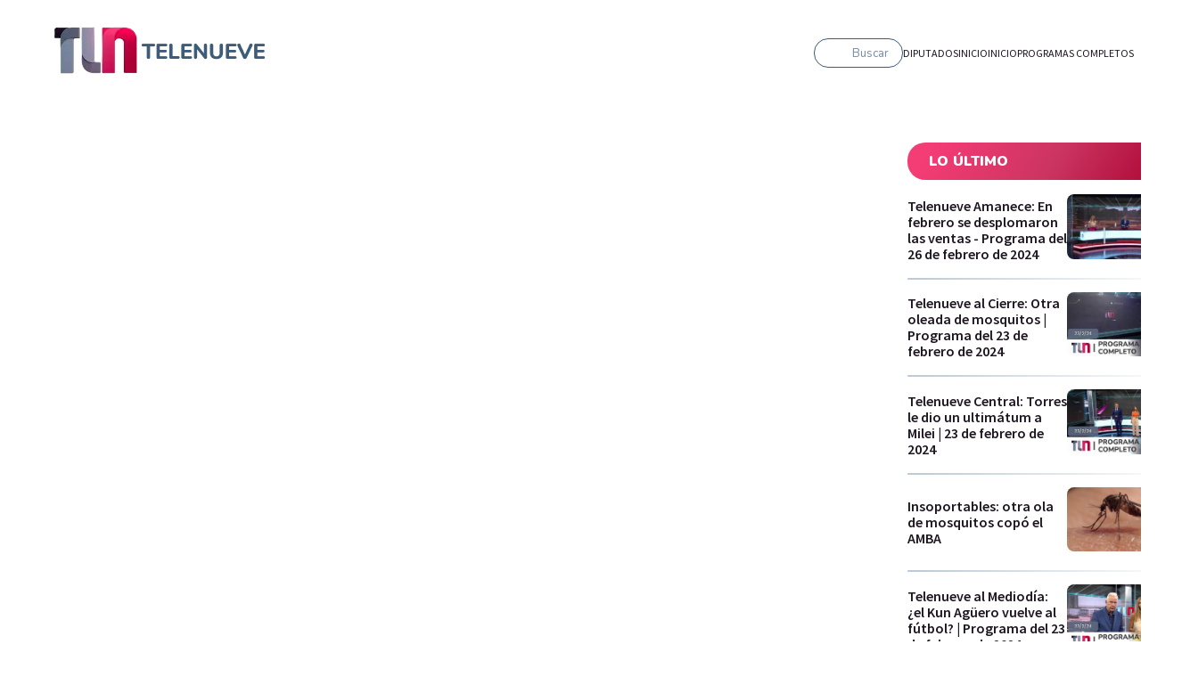

--- FILE ---
content_type: text/html; charset=utf-8
request_url: https://www.google.com/recaptcha/api2/aframe
body_size: 267
content:
<!DOCTYPE HTML><html><head><meta http-equiv="content-type" content="text/html; charset=UTF-8"></head><body><script nonce="mW8PdaDsPq4rKnK9gWerXA">/** Anti-fraud and anti-abuse applications only. See google.com/recaptcha */ try{var clients={'sodar':'https://pagead2.googlesyndication.com/pagead/sodar?'};window.addEventListener("message",function(a){try{if(a.source===window.parent){var b=JSON.parse(a.data);var c=clients[b['id']];if(c){var d=document.createElement('img');d.src=c+b['params']+'&rc='+(localStorage.getItem("rc::a")?sessionStorage.getItem("rc::b"):"");window.document.body.appendChild(d);sessionStorage.setItem("rc::e",parseInt(sessionStorage.getItem("rc::e")||0)+1);localStorage.setItem("rc::h",'1769030453774');}}}catch(b){}});window.parent.postMessage("_grecaptcha_ready", "*");}catch(b){}</script></body></html>

--- FILE ---
content_type: application/javascript; charset=utf-8
request_url: https://telenueve.elnueve.com.ar/_next/static/chunks/pages/%5Bprogram%5D-d689144d8e32c749.js
body_size: 1601
content:
(self.webpackChunk_N_E=self.webpackChunk_N_E||[]).push([[490],{289:function(e,t,n){"use strict";var r=n(6668),a=n(5893),l=function(e){var t=e.vars;return(0,a.jsx)(a.Fragment,{children:r.r8?null:(0,a.jsx)("amp-analytics",{config:"https://www.googletagmanager.com/amp.json?id=".concat(r.Y4),"data-credentials":"include",children:t?(0,a.jsx)("script",{type:"application/json",dangerouslySetInnerHTML:{__html:JSON.stringify({vars:t})}}):null})})};l.defaultProps={vars:null},t.Z=l},3641:function(e,t,n){"use strict";var r=n(7294),a=n(9008),l=(n(1592),n(1602),n(6668)),i=n(5893),o=function(e){var t=e.metatags,n=e.schemaMetatags,o=e.site,s=function(e,t){if("canal9"===t){var n=new RegExp(l.eu,"g");return e.replace(n,l.e0)}return e},u=function(e,t){var n={MetaValue:function(e){return function(e,t){return"title"===e.key?(0,i.jsx)("title",{children:e.value}):(0,i.jsx)("meta",{name:e.key,content:s(e.value,t)})}(e,t)},MetaProperty:function(e){return function(e,t){var n=s(e.value,t);return(0,i.jsx)("meta",{property:e.key,content:n})}(e,t)},MetaLink:function(e){return function(e,t){var n=s(e.value,t);return(0,i.jsx)("link",{rel:e.key,href:n})}(e,t)}};return n[e.type](e)};return(0,i.jsx)(i.Fragment,{children:(0,i.jsxs)(a.default,{children:[t.map((function(e,t){return(0,i.jsx)(r.Fragment,{children:u(e,o)},t)})),n.length&&(0,i.jsx)("script",{type:"application/ld+json",dangerouslySetInnerHTML:{__html:JSON.stringify({"@context":"https://schema.org","@graph":function(e){var t=e.reduce((function(e,t){return e[t.group]?e[t.group].push(t):e[t.group]=[t],e}),{});return Object.values(t).map((function(e){return e.reduce((function(e,t){var n=JSON.parse(t.content),r=s(JSON.stringify(n),o);return e[t.key]=JSON.parse(r),e}),{})}))}(n)})}})]})})};o.defaultProps={metatags:[],schemaMetatags:[]},t.Z=o},1261:function(e,t,n){"use strict";n.r(t),n.d(t,{__N_SSG:function(){return b},ProgramPage:function(){return y}});var r=n(5988),a=n.n(r),l=n(7294),i=n(7907),o=(n(7430),n(7118),n(2965)),s=n(289),u=n(3641),c=n(5571),d=n(417),m=n(833),p=n(700),h=n(2491),g=n(5187),v=n(2263),x=n(1785),f=n.n(x),j=n(5893),b=!0,y=function(e){var t=e.adsProgram,n=e.bestMomentsArticles,r=e.bestMomentsArticlesTotal,x=e.completePrograms,b=e.completeProgramsTotal,y=e.highlightedArticle,w=e.isC9Program,P=e.landing,_=e.latestArticles,N=e.menus,k=e.page,M=e.popularArticles,Z=(0,o.Z)(!1),S=(0,l.useState)(!1),A=S[0],T=S[1];(0,l.useEffect)((function(){T(!!w)}),[w]),(0,l.useEffect)((function(){x.length>0&&f().dataLayer({dataLayer:{event:"articleType",data:x[0].articleType}})}),[x]);return(0,j.jsxs)(j.Fragment,{children:[(0,j.jsx)(u.Z,{metatags:k.metatags,schemaMetatags:k.schemaMetatags,site:k.site}),(0,j.jsx)(s.Z,{vars:{PageTitle:k.title}}),(0,j.jsxs)(i.Z.Provider,{value:{ads:t,latest:_,live:Z,menu:N,popular:M,theme:w?"c9-theme":null},children:[(0,j.jsx)(m.Z,{title:null===k||void 0===k?void 0:k.title,children:P?function(){var e,a,l,i,o,s,u;return(0,j.jsxs)(j.Fragment,{children:[w?(0,j.jsx)("div",{className:"gap-x6-bottom",style:{marginBottom:"75px"},children:(0,j.jsx)(v.Z,{currentShow:P})}):(0,j.jsxs)(j.Fragment,{children:[(0,j.jsxs)("div",{className:"banner-billboard-container gap-section-bottom",children:[(0,j.jsx)(g.Z,{className:"hide-on-medium",data:t.desktop.PROGRAM_728x90_01}),(0,j.jsx)(g.Z,{className:"hide-on-big",data:t.mobile.PROGRAM_320x50_01})]}),(0,j.jsx)(d.Z,{showLargeBanner:!0,showColor:null===P||void 0===P||null===(e=P.programColor)||void 0===e?void 0:e.color,sidebar:"empty",className:"gap-x3-bottom",children:(0,j.jsx)(h.Z,{article:y||null,socialNetworks:null===P||void 0===P?void 0:P.fieldSocialNetworks,fullWidth:"enable",haveTabs:"enable",isC9Program:w,showDate:null===P||void 0===P?void 0:P.fieldProgramSchedule,showLogo:null===P||void 0===P||null===(a=P.logo)||void 0===a||null===(l=a.image)||void 0===l?void 0:l.url,showName:null===P||void 0===P?void 0:P.title})})]}),(0,j.jsx)(d.Z,{sidebar:"enable",hideBanner:!0,showPopular:A,children:(0,j.jsx)(c.Z,{bestMomentsArticles:n,bestMomentsArticlesTotal:r,completePrograms:x,completeProgramsTotal:b,content:null===P||void 0===P||null===(i=P.body)||void 0===i?void 0:i.content,currentPageNumber:0,currentPath:"".concat(null===P||void 0===P||null===(o=P.url)||void 0===o?void 0:o.path,"/page"),route:"".concat(null===P||void 0===P||null===(s=P.url)||void 0===s?void 0:s.path,"/page"),showColor:null===P||void 0===P||null===(u=P.programColor)||void 0===u?void 0:u.color})})]})}():(0,j.jsx)(p.default,{statusCode:404})}),(0,j.jsx)(a(),{id:"1197779097",children:[".ad-slot-box.jsx-1197779097{height:300px;width:250px;display:inline-block;}",".ad-slot-bigbox.jsx-1197779097{height:600px;width:250px;display:inline-block;}","@media screen and (max-width:730px){.ad-slot-billboard.jsx-1197779097{height:50px;width:320px;display:inline-block;}}","@media screen and (min-width:731px){.ad-slot-billboard.jsx-1197779097{height:90px;width:728px;display:inline-block;}}"]})]})]})};y.defaultProps={bestMomentsArticles:[],completePrograms:[],highlightedArticle:{},menus:null,latestArticles:[]},t.default=y},9896:function(e,t,n){(window.__NEXT_P=window.__NEXT_P||[]).push(["/[program]",function(){return n(1261)}])}},function(e){e.O(0,[523,678,61,114,833,79,889,774,888,179],(function(){return t=9896,e(e.s=t);var t}));var t=e.O();_N_E=t}]);

--- FILE ---
content_type: application/javascript; charset=utf-8
request_url: https://fundingchoicesmessages.google.com/f/AGSKWxVjn9Ge5wFK5NAfYx8aj3jRvJy0bWz_ak_-ii97LIYWQV8RlOJmlEVZF4jD3TbGptGGpSR2_RcJf9cBcGBQUHYiYZXgPiJMSfaWTTvU5nO9qgG7LlsRtnYOMPbv2dlmR-P2rHzQfgqyK6z8r0XCar4d1S-kPv9J-dzU5rHVpI05HVlN43Ps_qL-oWvz/__550x150./getban.php?/exchange_banner_/adwordstracking.js/ads-footer.
body_size: -1292
content:
window['8261baf8-ced2-482a-a30a-e45d86ed2175'] = true;